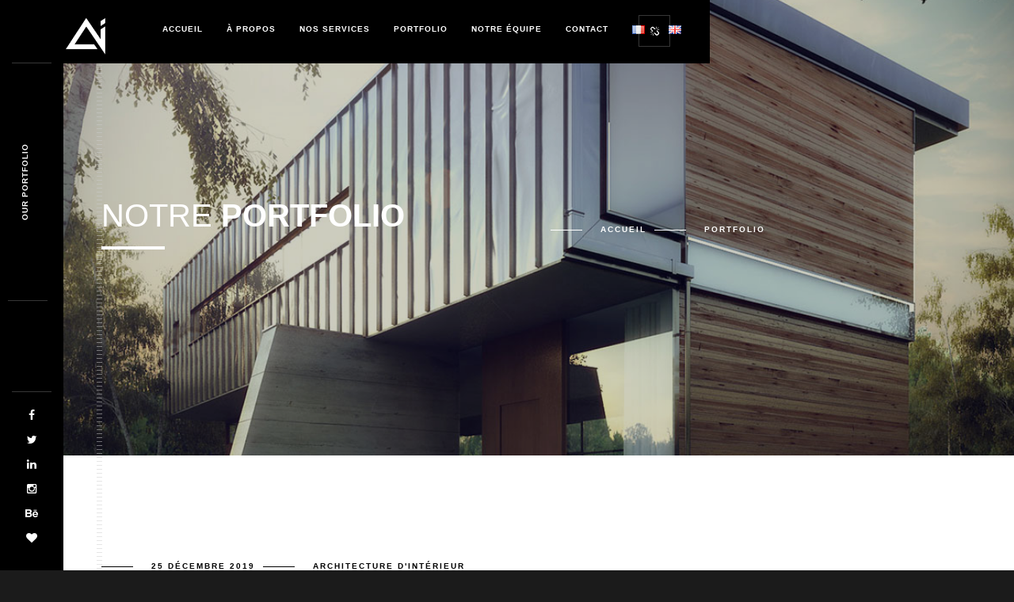

--- FILE ---
content_type: text/html; charset=UTF-8
request_url: https://architekta-group.com/portfolio/2019/12/25/
body_size: 6955
content:
<!DOCTYPE html>
<html lang="fr-FR" prefix="og: http://ogp.me/ns#">
    <head>
    
        <!-- Meta Data -->
        <meta charset="UTF-8"/>
        <link rel="profile" href="http://gmpg.org/xfn/11" />
        <link rel="pingback" href="https://architekta-group.com/xmlrpc.php" />
        <meta name="viewport" content="width=device-width, initial-scale=1.0, minimum-scale=1.0, maximum-scale=1.0, user-scalable=no">
        
                
        <link rel="alternate" href="https://architekta-group.com" hreflang="fr" />







<title>Portfolio Archive | Architekta-Group</title>

<!-- This site is optimized with the Yoast SEO plugin v7.5.1 - https://yoast.com/wordpress/plugins/seo/ -->
<meta name="robots" content="noindex,follow"/>
<meta property="og:locale" content="fr_FR" />
<meta property="og:type" content="object" />
<meta property="og:title" content="Portfolio Archive | Architekta-Group" />
<meta property="og:url" content="https://architekta-group.com/portfolio/" />
<meta property="og:site_name" content="Architekta-Group" />
<meta name="twitter:card" content="summary_large_image" />
<meta name="twitter:title" content="Portfolio Archive | Architekta-Group" />
<script type='application/ld+json'>{"@context":"https:\/\/schema.org","@type":"Organization","url":"https:\/\/architekta-group.com\/","sameAs":["https:\/\/www.facebook.com\/architektainternational\/"],"@id":"https:\/\/architekta-group.com\/#organization","name":"Architekta International","logo":"http:\/\/architekta-group.com\/wp-content\/uploads\/2018\/02\/LOGO-AI.png"}</script>
<!-- / Yoast SEO plugin. -->

<link rel='dns-prefetch' href='//s.w.org' />
<link rel="alternate" type="application/rss+xml" title="Architekta-Group &raquo; Flux" href="https://architekta-group.com/feed/" />
<link rel="alternate" type="application/rss+xml" title="Architekta-Group &raquo; Flux des commentaires" href="https://architekta-group.com/comments/feed/" />
<link rel="alternate" type="application/rss+xml" title="Architekta-Group &raquo; Flux pour Portfolio" href="https://architekta-group.com/portfolio/feed/" />
		<script type="text/javascript">
			window._wpemojiSettings = {"baseUrl":"https:\/\/s.w.org\/images\/core\/emoji\/11\/72x72\/","ext":".png","svgUrl":"https:\/\/s.w.org\/images\/core\/emoji\/11\/svg\/","svgExt":".svg","source":{"concatemoji":"https:\/\/architekta-group.com\/wp-includes\/js\/wp-emoji-release.min.js?ver=4.9.28"}};
			!function(e,a,t){var n,r,o,i=a.createElement("canvas"),p=i.getContext&&i.getContext("2d");function s(e,t){var a=String.fromCharCode;p.clearRect(0,0,i.width,i.height),p.fillText(a.apply(this,e),0,0);e=i.toDataURL();return p.clearRect(0,0,i.width,i.height),p.fillText(a.apply(this,t),0,0),e===i.toDataURL()}function c(e){var t=a.createElement("script");t.src=e,t.defer=t.type="text/javascript",a.getElementsByTagName("head")[0].appendChild(t)}for(o=Array("flag","emoji"),t.supports={everything:!0,everythingExceptFlag:!0},r=0;r<o.length;r++)t.supports[o[r]]=function(e){if(!p||!p.fillText)return!1;switch(p.textBaseline="top",p.font="600 32px Arial",e){case"flag":return s([55356,56826,55356,56819],[55356,56826,8203,55356,56819])?!1:!s([55356,57332,56128,56423,56128,56418,56128,56421,56128,56430,56128,56423,56128,56447],[55356,57332,8203,56128,56423,8203,56128,56418,8203,56128,56421,8203,56128,56430,8203,56128,56423,8203,56128,56447]);case"emoji":return!s([55358,56760,9792,65039],[55358,56760,8203,9792,65039])}return!1}(o[r]),t.supports.everything=t.supports.everything&&t.supports[o[r]],"flag"!==o[r]&&(t.supports.everythingExceptFlag=t.supports.everythingExceptFlag&&t.supports[o[r]]);t.supports.everythingExceptFlag=t.supports.everythingExceptFlag&&!t.supports.flag,t.DOMReady=!1,t.readyCallback=function(){t.DOMReady=!0},t.supports.everything||(n=function(){t.readyCallback()},a.addEventListener?(a.addEventListener("DOMContentLoaded",n,!1),e.addEventListener("load",n,!1)):(e.attachEvent("onload",n),a.attachEvent("onreadystatechange",function(){"complete"===a.readyState&&t.readyCallback()})),(n=t.source||{}).concatemoji?c(n.concatemoji):n.wpemoji&&n.twemoji&&(c(n.twemoji),c(n.wpemoji)))}(window,document,window._wpemojiSettings);
		</script>
		<style type="text/css">
img.wp-smiley,
img.emoji {
	display: inline !important;
	border: none !important;
	box-shadow: none !important;
	height: 1em !important;
	width: 1em !important;
	margin: 0 .07em !important;
	vertical-align: -0.1em !important;
	background: none !important;
	padding: 0 !important;
}
</style>
<link rel='stylesheet' id='contact-form-7-css'  href='https://architekta-group.com/wp-content/plugins/contact-form-7/includes/css/styles.css?ver=5.1.7' type='text/css' media='all' />
<link rel='stylesheet' id='monolit-css-plugins-css'  href='https://architekta-group.com/wp-content/themes/monolit/css/plugins.css' type='text/css' media='all' />
<link rel='stylesheet' id='monolit-style-css'  href='https://architekta-group.com/wp-content/themes/monolit/style.css' type='text/css' media='all' />
<link rel='stylesheet' id='monolit-custom-style-css'  href='https://architekta-group.com/wp-content/themes/monolit/css/custom.css' type='text/css' media='all' />
<link rel='stylesheet' id='js_composer_front-css'  href='https://architekta-group.com/wp-content/plugins/js_composer/assets/css/js_composer.min.css?ver=5.4.5' type='text/css' media='all' />
<script type='text/javascript' src='https://architekta-group.com/wp-includes/js/jquery/jquery.js?ver=1.12.4'></script>
<script type='text/javascript' src='https://architekta-group.com/wp-includes/js/jquery/jquery-migrate.min.js?ver=1.4.1'></script>
<link rel='https://api.w.org/' href='https://architekta-group.com/wp-json/' />
<link rel="EditURI" type="application/rsd+xml" title="RSD" href="https://architekta-group.com/xmlrpc.php?rsd" />
<link rel="wlwmanifest" type="application/wlwmanifest+xml" href="https://architekta-group.com/wp-includes/wlwmanifest.xml" /> 
<meta name="generator" content="WordPress 4.9.28" />
		<style type="text/css">.recentcomments a{display:inline !important;padding:0 !important;margin:0 !important;}</style>
		<meta name="generator" content="Powered by WPBakery Page Builder - drag and drop page builder for WordPress."/>
<!--[if lte IE 9]><link rel="stylesheet" type="text/css" href="https://architekta-group.com/wp-content/plugins/js_composer/assets/css/vc_lte_ie9.min.css" media="screen"><![endif]--><link rel="icon" href="https://architekta-group.com/wp-content/uploads/2018/02/cropped-LOGO-AI-32x32.png" sizes="32x32" />
<link rel="icon" href="https://architekta-group.com/wp-content/uploads/2018/02/cropped-LOGO-AI-192x192.png" sizes="192x192" />
<link rel="apple-touch-icon-precomposed" href="https://architekta-group.com/wp-content/uploads/2018/02/cropped-LOGO-AI-180x180.png" />
<meta name="msapplication-TileImage" content="https://architekta-group.com/wp-content/uploads/2018/02/cropped-LOGO-AI-270x270.png" />
		<style type="text/css" id="wp-custom-css">
			.team_name{
	    font-size: 20px;
    text-transform: uppercase;
    font-weight: 600;
    letter-spacing: 2px;
    font-family: 'Muli', sans-serif;
    padding-bottom: 10px;
    position: relative;
    z-index: 12;
}
.team_prof{
	    font-size: 15px;
    text-transform: uppercase;
    font-weight: 200;
    letter-spacing: 4px;
}		</style>
	<meta name="google-site-verification" content="_WdS-y1sRjNTgM91fsV52b2RYLI8WH2yEyS1taesQYg" />








<noscript><style type="text/css"> .wpb_animate_when_almost_visible { opacity: 1; }</style></noscript>        
    </head>
    <body class="archive date post-type-archive post-type-archive-portfolio shop-list-three-cols shop-list-tablet-three-cols wpb-js-composer js-comp-ver-5.4.5 vc_responsive">
            <div class="hor-nav-layout no-dis"></div>
                    <!--================= main start ================-->
        <div id="main" class="hide-loader">
                    <!--=============== header ===============-->   
            <header class="monolit-header">
                <!-- header-inner  -->
                <div class="header-inner">
                    <!-- header logo -->
                    <div class="logo-holder"
                                         style="width:60px;" 
                    >
                        <a href="https://architekta-group.com/">
                                                        <img src="https://architekta-group.com/wp-content/uploads/2018/02/logo-architekta-group.png"  width="60" height="50" class="monolit-logo" alt="Architekta-Group" />
                                                                                                            </a>
                    </div>
                    <!-- header logo end -->
                    <!-- mobile nav button -->
                    <div class="nav-button-holder">
                        <div class="nav-button vis-m"><span></span><span></span><span></span></div>
                    </div>
                    <!-- mobile nav button end -->
                    <!-- navigation  -->
                    <div class="nav-holder">
                                            <nav
                                                >
                            <ul id="menu-primary-menu-fr" class="monolit_main-nav"><li id="menu-item-551" class="menu-item menu-item-type-post_type menu-item-object-page menu-item-home menu-item-551"><a href="https://architekta-group.com/">Accueil</a></li>
<li id="menu-item-535" class="menu-item menu-item-type-post_type menu-item-object-page menu-item-535"><a href="https://architekta-group.com/a-propos-de-architekta/">À propos</a></li>
<li id="menu-item-573" class="menu-item menu-item-type-post_type menu-item-object-page menu-item-573"><a href="https://architekta-group.com/services-architekta/">Nos Services</a></li>
<li id="menu-item-580" class="menu-item menu-item-type-post_type menu-item-object-page menu-item-has-children menu-item-580"><a href="https://architekta-group.com/portfolio-architekta/">Portfolio</a>
<ul class="sub-menu">
	<li id="menu-item-755" class="menu-item menu-item-type-custom menu-item-object-custom menu-item-755"><a href="http://architekta-group.com/portfolio_cat/architecture-dinterieur">Architecture d&rsquo;intérieur</a></li>
	<li id="menu-item-756" class="menu-item menu-item-type-custom menu-item-object-custom menu-item-756"><a href="http://architekta-group.com/portfolio_cat/decoration">Décoration</a></li>
	<li id="menu-item-757" class="menu-item menu-item-type-custom menu-item-object-custom menu-item-757"><a href="http://architekta-group.com/portfolio_cat/design">Design</a></li>
	<li id="menu-item-758" class="menu-item menu-item-type-custom menu-item-object-custom menu-item-758"><a href="http://architekta-group.com/portfolio_cat/design-graphique">Design Graphique</a></li>
	<li id="menu-item-759" class="menu-item menu-item-type-custom menu-item-object-custom menu-item-759"><a href="http://architekta-group.com/portfolio_cat/evenementielle">Événementielle</a></li>
</ul>
</li>
<li id="menu-item-762" class="menu-item menu-item-type-post_type menu-item-object-page menu-item-762"><a href="https://architekta-group.com/notre-equipe/">Notre équipe</a></li>
<li id="menu-item-536" class="menu-item menu-item-type-post_type menu-item-object-page menu-item-536"><a href="https://architekta-group.com/contact-architekta/">Contact</a></li>
<li id="menu-item-921-fr" class="lang-item lang-item-37 lang-item-fr current-lang no-translation lang-item-first menu-item menu-item-type-custom menu-item-object-custom menu-item-home menu-item-921-fr"><a href="https://architekta-group.com/" hreflang="fr-FR" lang="fr-FR"><img src="[data-uri]" title="Français" alt="Français" width="16" height="11" /></a></li>
<li id="menu-item-921-en" class="lang-item lang-item-40 lang-item-en no-translation menu-item menu-item-type-custom menu-item-object-custom menu-item-921-en"><a href="https://architekta-group.com/en/home/" hreflang="en-GB" lang="en-GB"><img src="[data-uri]" title="English" alt="English" width="16" height="11" /></a></li>
</ul>                        </nav>
                                        </div>
                    <!-- navigation  end -->
                </div>
                <!-- header-inner  end -->
                <!-- share button  -->
                                    <div class="show-share isShare"><span>Share</span><i class="fa fa-chain-broken"></i> </div>
                                <!-- share  end-->
            </header>
            <!--=============== header end ===============-->  

            <!--=============== wrapper ===============-->  
            <div id="wrapper">
                <!-- content-holder  -->
                <div class="content-holder">
                    
                    <div class="dynamic-title"><h1>Our Portfolio</h1></div>

                                        
        <!-- content  -->
    <div class="content">
        <section class="parallax-section">
            <div class="parallax-inner">
                <div class="bg" data-bg="https://architekta-group.com/wp-content/uploads/2016/02/6.jpg" data-top-bottom="transform: translateY(300px);" data-bottom-top="transform: translateY(-300px);"></div>
                <div class="overlay"></div>
            </div>
            <div class="container">
                <div class="page-title">
                    <div class="row">
                                            <div class="col-md-6">
                            <h2>Notre <strong> portfolio </strong></h2>
                                                    </div>
                                            <div class="col-md-6">
                            <ul id="breadcrumb" class="main-breadcrumb creat-list"><li class="item-home"><a class="bread-link bread-home" href="https://architekta-group.com/" title="Accueil">Accueil</a></li><li class="item-cat item-custom-post-type-portfolio"><strong class="bread-current bread-archive">Portfolio</strong></li></ul>                        </div>
                                        </div>
                </div>
            </div>
        </section>
    </div>
    <!-- content end -->
         



<!-- content  -->
<div class="content portfolio-parallax">
    <section>
        <div class="container">
                        
                <!-- 1 --> 
<div class="portfolio-parallax-item row post-1016 portfolio type-portfolio status-publish has-post-thumbnail hentry portfolio_cat-architecture-dinterieur">
        <div class="col-md-7">
        <div class="parallax-item left-direction">
            <div class="paralax-media">
                            <ul class="creat-list">
                    <li><a href="https://architekta-group.com/portfolio//2019/12/25"> 25 décembre 2019</a></li>
                                                <li><a href="https://architekta-group.com/portfolio_cat/architecture-dinterieur/">Architecture d&#039;intérieur</a></li>
                            
                </ul>
                                            <div class="paralax-wrap">
                    <img width="2200" height="1238" src="https://architekta-group.com/wp-content/uploads/2020/04/Projet4.jpg" class="respimg wp-post-image" alt="" srcset="https://architekta-group.com/wp-content/uploads/2020/04/Projet4.jpg 2200w, https://architekta-group.com/wp-content/uploads/2020/04/Projet4-300x169.jpg 300w, https://architekta-group.com/wp-content/uploads/2020/04/Projet4-768x432.jpg 768w, https://architekta-group.com/wp-content/uploads/2020/04/Projet4-1024x576.jpg 1024w" sizes="(max-width: 2200px) 100vw, 2200px" />                </div>
                            </div>
            <div class="parallax-deck" data-top-bottom="transform: translateY(-200px);" data-bottom-top="transform: translateY(200px);">
                <div class="parallax-deck-item">
                    <h3>Projet</h3>
                                        <a href="https://architekta-group.com/portfolio/projet/" class="btn anim-button fl-l"><span>Voir le projet</span><i class="fa fa-long-arrow-right"></i></a>                                                                                                       
                </div>
            </div>
        </div>
    </div>
        <div class="col-md-5"></div>
    </div>
                                                                              
                    </div>
    </section>
</div>
<!-- content end -->

 
                                    <!-- content footer-->
                    <div class="height-emulator"></div>
                    <footer class="content-footer">
                        <!--  container  --> 
                        <div class="container">
                                                        <div class="row">
    <div class="col-md-3">
        <!-- Footer logo --> 
        <div class="footer-item footer-logo">
            <a href="http://architekta-group.com/" class="ajax"><img src="http://architekta-group.com/wp-content/uploads/2018/02/logo-architekta-group-footer.png" alt=""></a>
            <p><b>Architekta</b> est une agence d'architecture d'intérieure, décoration et design qui vous accompagne et vous guide dans vous projets personnels et professionnels.</p>
        </div>
        <!-- Footer logo end --> 
    </div>
    <!-- Footer info --> 
    <div class="col-md-3">
        <div class="footer-item">
            <h4 class="text-link">appelez-nous</h4>
            <ul>
                <li>TEL: <a href="tel:+21671503514">(+216) 71 503 514</a></li>
                <li>GSM: <a href="tel:+21624870160">(+216) 24 870 160</a></li>
                <li>FAX: <a href="tel:+21671503514">(+216) 71 503 514</a></li>
            </ul>
        </div>
    </div>
    <!-- Footer info end--> 
    <!-- Footer info --> 
    <div class="col-md-3">
        <div class="footer-item">
            <h4 class="text-link">Contactez-nous</h4>
            <ul>
                <li><a href="mailto:contact@architekta-group.com?Subject=Demande%20Information">contact@architekta-group.com</a></li>
                <li><a href="mailto:stages@architekta-group.com?Subject=Demande%20Stage">stages@architekta-group.com</a></li>
                <li><a href="mailto:embauche@architekta-group.com?Subject=Demande%20Embauche">embauche@architekta-group.com</a></li>
                <li><a href="mailto:devis@architekta-group.com?Subject=Demande%20Devis">devis@architekta-group.com</a></li>
                <li><a href="mailto:architekta.international@gmail.com?Subject=Demande%20Information">architekta.international@gmail.com</a></li>
            </ul>
        </div>
    </div>
    <!-- Footer info-->
    <!-- Footer info end--> 
    <div class="col-md-3">
        <div class="footer-item">
            <h4 class="text-link">Adresse</h4>
            <ul>
                <li><span>CENTRE ELBARGAOUI RUE 20 MARS - 1ER ETAGE BUREAU NUM 9 - Bab Saâdoun - 1029 Tunis</span></li>
                <li> <a href="#" target="_blank">VOIR SUR LA CARTE</a></li>
            </ul>
        </div>
    </div>
    <!-- Footer info end--> 
</div>
<!-- Footer copyright -->
<div class="row">
    <div class="col-md-6"></div>
    <div class="col-md-6">
        <div class="footer-wrap">
            <span class="copyright">  &#169; architekta-group 2018.  Développé Par <a href="http://webshopdev.com" target="_blank" style="color: #f65a21">WebShopDev</a> 
            </span>
            <span class="to-top">To Top</span>
        </div>
    </div>
</div>
<!-- Footer copyright end -->                        </div>
                        <!--  container  end --> 
                                                <!-- Hover animation  -->
                        <canvas class="particular footer-canvas" data-color=""></canvas>
                        <!-- Hover animation  end -->
                                            </footer>
                    <!-- content footer end -->
                                                        <!-- share  -->
                    <div class="share-inner">
                        <div class="share-container  isShare"  data-share="['facebook&#039;,&#039;pinterest&#039;,&#039;linkedin&#039;,&#039;twitter']"></div>
                        <div class="close-share"></div>
                    </div>
                    <!-- share end -->
                                    </div>
                <!-- content-holder  end-->
            </div>
            <!-- wrapper end -->
                        <!-- Fixed footer -->
                        <footer class="fixed-footer monolit-footer">
                            <div class="footer-social">
                <ul>
    <li><a href="https://www.facebook.com/architektainternational" target="_blank"><i class="fa fa-facebook"></i></a></li>
    <li><a href="https://twitter.com/ArchitektaGroup" target="_blank"><i class="fa fa-twitter"></i></a></li>
    <li><a href="https://www.linkedin.com/company/architekta-international/" target="_blank"><i class="fa fa-linkedin"></i></a></li>
    <li><a href="https://www.instagram.com/architekta_international" target="_blank"><i class="fa fa-instagram"></i></a></li>
    <li><a href="https://www.behance.net/architekta" target="_blank"><i class="fa fa-behance"></i></a></li>
    <li><a href="http://www.archilovers.com/mouna-ben-ahmed" target="_blank"><i class="fa fa-heart"></i></a></li>
</ul>                </div>
                                <!-- Header  title --> 
                <div class="footer-title">
                    <h2><a href="#"></a></h2>
                </div>
                <!-- Header  title  end-->
                            </footer>
            <!-- Fixed footer end-->
                    </div>
        <!-- Main end -->
        






<script type='text/javascript'>
/* <![CDATA[ */
var wpcf7 = {"apiSettings":{"root":"https:\/\/architekta-group.com\/wp-json\/contact-form-7\/v1","namespace":"contact-form-7\/v1"}};
/* ]]> */
</script>
<script type='text/javascript' src='https://architekta-group.com/wp-content/plugins/contact-form-7/includes/js/scripts.js?ver=5.1.7'></script>
<script type='text/javascript' src='https://architekta-group.com/wp-content/themes/monolit/js/plugins.js'></script>
<script type='text/javascript'>
/* <![CDATA[ */
var _monolit = {"shuffle_off":"","parallax_off":""};
/* ]]> */
</script>
<script type='text/javascript' src='https://architekta-group.com/wp-content/themes/monolit/js/scripts.js'></script>
<script type='text/javascript' src='https://architekta-group.com/wp-includes/js/wp-embed.min.js?ver=4.9.28'></script>







        
    </body>
</html>

--- FILE ---
content_type: application/javascript
request_url: https://architekta-group.com/wp-content/themes/monolit/js/scripts.js
body_size: 8661
content:
jQuery(window).load(function() {
    "use strict";
    if(jQuery("#monolit-loader").length){
        jQuery(".loader").fadeOut(500, function() {
            jQuery("#main").animate({
                opacity: "1"
            },function(){contanimshow();});
        });
    }else{
        contanimshow();
    }
});
function initMonolit() {
    "use strict";
    var ss = jQuery(".single-slider");
    var ss_ops = ss.data('options') ? ss.data('options') : {smartSpeed:1300,autoplay:false,autoplaySpeed: 3600,items:1,autoplayTimeout:4000,responsive:false,autoHeight:true,loop:true,dots:true,center:false,autoWidth:false};
    if(ss_ops.responsive){
        var respArr = ss_ops.responsive.split(',');
        ss_ops.responsive = {};
        for (var i = 0; i < respArr.length ; i++){
            var tempVal = respArr[i].split(':');
            ss_ops.responsive[tempVal[0]] = { items: tempVal[1] };

        }
    }else{
        ss_ops.responsive = false;
    }
    ss.imagesLoaded( function() {
        ss.owlCarousel({
            margin: 0,
            items: ss_ops.items,
            smartSpeed: ss_ops.smartSpeed,
            loop: ss_ops.loop,
            nav: false,
            dots:ss_ops.dots,
            autoHeight: ss_ops.autoHeight,
            autoplay: ss_ops.autoplay,
            autoplayTimeout: ss_ops.autoplayTimeout,
            autoplaySpeed: ss_ops.autoplaySpeed,
            responsive:ss_ops.responsive,
            center:ss_ops.center,
            autoWidth:ss_ops.autoWidth,
        });
    });
    jQuery(document).on('keydown.carousel-ss', function(e) {
        if(e.keyCode == 37) {
            console.log('left arrow');
            ss.trigger("prev.owl");
        };
        if(e.keyCode == 39) {
            ss.trigger("next.owl");
        };
    });
    jQuery(".single-slider-holder a.next-slide").on("click", function() {
        jQuery(this).closest(".single-slider-holder").find(ss).trigger("next.owl.carousel");
        return false;
    });
    jQuery(".single-slider-holder a.prev-slide").on("click", function() {
        jQuery(this).closest(".single-slider-holder").find(ss).trigger("prev.owl.carousel");
        return false;
    });
    var sync1 = jQuery(".hero-wrap-image-slider"), sync2 = jQuery(".hero-wrap-text-slider"), flag = false, duration = parseInt(sync1.data('dur')), rtlt = eval(jQuery(this).data("rtlt"));
    var sync2_ops = sync2.data('options') ? sync2.data('options') : {smartSpeed:1200,autoplay:false,autoplaySpeed: 3600,items:1,autoplayTimeout:4000,responsive:false,loop:false,dots:true,center:false};
    if(sync2_ops.responsive){
        var respArr = sync2_ops.responsive.split(',');
        sync2_ops.responsive = {};
        for (var i = 0; i < respArr.length ; i++){
            var tempVal = respArr[i].split(':');
            sync2_ops.responsive[tempVal[0]] = { items: tempVal[1] };

        }
    }else{
        sync2_ops.responsive = false;
    }
    sync1.owlCarousel({
        loop: false,
        margin: 0,
        nav: false,
        items: sync2_ops.items,
        dots: false,
        smartSpeed: sync2_ops.smartSpeed,
        autoHeight: false,
        autoplay: false,
        autoplayTimeout: sync2_ops.autoplayTimeout,
        autoplaySpeed: sync2_ops.autoplaySpeed,
        responsive:sync2_ops.responsive,
        center:sync2_ops.center,
        autoWidth:false,
    }).on("changed.owl.carousel", function(a) {
        if (!flag) {
            flag = true;
            sync2.trigger("to.owl.carousel", [ a.item.index, duration, true ]);
            flag = false;
        }
    });
    sync2.owlCarousel({
        loop: false,
        margin: 0,
        nav: false,
        items: sync2_ops.items,
        dots: sync2_ops.dots,
        smartSpeed: sync2_ops.smartSpeed,
        autoHeight: false,
        autoplay: sync2_ops.autoplay,
        autoplayTimeout: sync2_ops.autoplayTimeout,
        autoplaySpeed: sync2_ops.autoplaySpeed,
        responsive:sync2_ops.responsive,
        center:sync2_ops.center,
        autoWidth:false,
    }).on("changed.owl.carousel", function(a) {
        if (!flag) {
            flag = true;
            sync1.trigger("to.owl.carousel", [ a.item.index, duration, true ]);
            flag = false;
        }
    });
    jQuery(".hero-wrap-text-slider-holder a.next-slide").on("click", function() {
        jQuery(this).closest(".hero-wrap-text-slider-holder").find(sync2).trigger("next.owl.carousel");
        return false;
    });
    jQuery(".hero-wrap-text-slider-holder a.prev-slide").on("click", function() {
        jQuery(this).closest(".hero-wrap-text-slider-holder").find(sync2).trigger("prev.owl.carousel");
        return false;
    });
    //new home slider with loop
    jQuery('.home-slider-loop').each(function(){
        var slloop = jQuery(this);
        var slloop_ops = slloop.data('options') ? slloop.data('options') : {smartSpeed:1200,autoplay:false,autoplaySpeed: 3600,items:1,autoplayTimeout:4000,responsive:false,loop:true,dots:true,center:false};
        if(slloop_ops.responsive){
            var respArr = slloop_ops.responsive.split(',');
            slloop_ops.responsive = {};
            for (var i = 0; i < respArr.length ; i++){
                var tempVal = respArr[i].split(':');
                slloop_ops.responsive[tempVal[0]] = { items: tempVal[1] };

            }
        }else{
            slloop_ops.responsive = false;
        }
        slloop.owlCarousel({
            loop: slloop_ops.loop,
            margin: 0,
            nav: false,
            items: slloop_ops.items,
            dots: slloop_ops.dots,
            smartSpeed: slloop_ops.smartSpeed,
            autoHeight: false,
            autoplay: slloop_ops.autoplay,
            autoplayTimeout: slloop_ops.autoplayTimeout,
            autoplaySpeed: slloop_ops.autoplaySpeed,
            responsive:slloop_ops.responsive,
            center:slloop_ops.center,
            autoWidth:false,
        });
        jQuery(".hero-wrap-image-slider-holder a.next-slide").on("click", function() {
            jQuery(this).closest(".hero-wrap-image-slider-holder").find(slloop).trigger("next.owl.carousel");
            return false;
        });
        jQuery(".hero-wrap-image-slider-holder a.prev-slide").on("click", function() {
            jQuery(this).closest(".hero-wrap-image-slider-holder").find(slloop).trigger("prev.owl.carousel");
            return false;
        });
    
    });
    var gR = jQuery(".gallery_horizontal"), w = jQuery(window);//, cf = jQuery(".gallery_horizontal").data("cen");
    var gR_ops = gR.data('options') ? gR.data('options') : {smartSpeed:1300,autoplay:false,items:1,loop:true,center:true,autoWidth:true,thumbs:true};
    function initGalleryhorizontal() {
        var a = jQuery(window).height(), b = jQuery("header.monolit-header").outerHeight(), c = jQuery(".gallery_horizontal");
        var d = 0;
        if(!jQuery(".control-panel").hasClass('hide-cpanel')) d = jQuery(".control-panel").outerHeight();
        c.find("img").css({
            height: a - b - d - 20
        });
        // if (gR.find(".owl-stage-outer").length) {
        //     gR.trigger("destroy.owl.carousel");
        //     gR.find(".horizontal_item").unwrap();
        // }
        if (w.width() > 1036){
            gR.owlCarousel({
                autoWidth: gR_ops.autoWidth,
                margin: 10,
                items: gR_ops.items,
                smartSpeed: gR_ops.smartSpeed,
                loop: gR_ops.loop,
                autoplay: gR_ops.autoplay,
                center: gR_ops.center,
                nav: false,
                thumbs: gR_ops.thumbs,
                thumbImage: true,
                thumbContainerClass: "owl-thumbs",
                thumbItemClass: "owl-thumb-item",
                onInitialized: function() {
                    // gR.find(".owl-stage").css({
                    //     height: a - b - d,
                    //     overflow: "hidden"
                    // });
                    var c = jQuery(".owl-carousel").find(".active").find(".horizontal_item");
                    var e = c.data("phdesc");
                    var f = c.data("phname");
                    if (e) jQuery(".caption").html("<h4>" + f + "</h4><p>" + e + "</p>");
                }
            }).on("changed.owl.carousel", function(a) {
                gR.find(".owl-stage").css({
                    height: a - b - d,
                    overflow: "hidden"
                });
            });

            var full_in_mousewheel_pro = false;
                
            gR.on("translated.owl.carousel", function(a) {
                full_in_mousewheel_pro = false;
            });
            
            gR.on("mousewheel", ".owl-stage", function(a) {
                if(!full_in_mousewheel_pro) {
                    full_in_mousewheel_pro = true;
                    if (a.deltaY < 0) gR.trigger("next.owl"); else gR.trigger("prev.owl");
                }
                a.preventDefault();
            });

            gR.closest('.monolit_sec').css('height', a );

        }else{
            if (gR.find(".owl-stage-outer").length) {
                gR.trigger("destroy.owl.carousel");
                //gR.find(".horizontal_item").unwrap();
            }
            gR.closest('.monolit_sec').css('height',c.outerHeight() );
        }
    }
    if (gR.length) {
        gR.imagesLoaded( function() {
            initGalleryhorizontal();
            w.on("resize.destroyhorizontal", function() {
                setTimeout(initGalleryhorizontal, 150);
            });
        });
    }
    // jQuery(window).on('resize',function(){
    //     if(gR.find(".owl-stage-outer").length) gR.trigger('refresh.owl.carousel');
    // });
    jQuery(document).on('keydown.carousel-hz', function(e) {
        if(e.keyCode == 37) {
            gR.trigger("prev.owl");
        };
        if(e.keyCode == 39) {
            gR.trigger("next.owl");
        };
    });

    /*new from version 1.5 */
    // var full_in_mousewheel_pro = false;
    // jQuery(".mousecontr").each(function(){
    //     var slider = jQuery(this);
        
    //     slider.on("translated.owl.carousel", function(a) {
    //         full_in_mousewheel_pro = false;
    //     });
        
    //     slider.on("mousewheel", ".owl-stage", function(a) {
    //         if(!full_in_mousewheel_pro) {
    //             full_in_mousewheel_pro = true;
    //             if (a.deltaY < 0) slider.trigger("next.owl"); else slider.trigger("prev.owl");
    //         }
    //         a.preventDefault();
    //     });
    // });
    jQuery(".keyboardcontr").each(function(){
        var slider = jQuery(this);
        jQuery(document).on('keydown.slider-carousel', function(e) {
            if(e.keyCode == 37) {
                slider.trigger("prev.owl");
            };
            if(e.keyCode == 39) {
                slider.trigger("next.owl");
            };
        });
    });

    jQuery(".refrestonresizeowl").each(function(){
        var slider = jQuery(this);
        jQuery(window).on('resize',function(){
            if(slider.find(".owl-stage-outer").length) slider.trigger('refresh.owl.carousel');
        });
    });

    /* end new from version 1.5 */
    /*if(jQuery('.monolit_folio_head_sec').length == 0 && jQuery('.content-footer').length == 0){
        gR.on("mousewheel", ".owl-stage", function(a) {
            if (a.deltaY < 0) gR.trigger("next.owl"); else gR.trigger("prev.owl");
            a.stopPropagation();
            a.preventDefault();
        });
    }*/
    
    gR.on("translated.owl.carousel", function(a) {
        var b = jQuery(this).find(".active").find(".horizontal_item").data("phdesc");
        var c = jQuery(this).find(".active").find(".horizontal_item").data("phname");
        if (b) jQuery(".caption").html("<h4>" + c + "</h4><p>" + b + "</p>");
    });
    jQuery(".resize-carousel-holder a.next-slide").on("click", function() {
        jQuery(this).closest(".resize-carousel-holder").find(gR).trigger("next.owl.carousel");
        return false;
    });
    jQuery(".resize-carousel-holder a.prev-slide").on("click", function() {
        jQuery(this).closest(".resize-carousel-holder").find(gR).trigger("prev.owl.carousel");
        return false;
    });
    var gf = jQuery(".full-screen-gallery"), w2 = jQuery(window);
    var gf_ops = gf.data('options') ? gf.data('options') : {smartSpeed:1300,autoplay:false,items:1,loop:true,center:false,autoWidth:false,thumbs:false,responsive:false};
    if(gf_ops.responsive){
        var respArr = gf_ops.responsive.split(',');
        gf_ops.responsive = {};
        for (var i = 0; i < respArr.length ; i++){
            var tempVal = respArr[i].split(':');
            gf_ops.responsive[tempVal[0]] = { items: tempVal[1] };

        }
    }else{
        gf_ops.responsive = false;
    }
    function initGalleryFullscreen() {
        var a = jQuery(window).height(), b = jQuery(".full-screen-gallery"), c = jQuery(".control-panel").outerHeight(), d = jQuery(".resize-carousel-holder").outerHeight(), e = jQuery(".full-screen-gallery .full-screen-item");
        if(!b.is('.autowidth-yes') && !b.is('.autoheight-yes')){
            b.css({
                height: d - c
            });
            e.css({
                height: d
            });
        }
        gf.owlCarousel({
            autoWidth: gf_ops.autoWidth,
            margin: 0,
            items: gf_ops.items,
            smartSpeed: gf_ops.smartSpeed,
            loop: gf_ops.loop,
            autoplay: gf_ops.autoplay,
            center: gf_ops.center,
            nav: false,
            thumbs: gf_ops.thumbs,
            responsive: gf_ops.responsive
        });
    }
    if (gf.length) {
        gf.imagesLoaded( function() {
            initGalleryFullscreen();
            w2.on("resize.destroyfullscreen", function() {
                setTimeout(initGalleryFullscreen, 150);
            });
        });
    }
    jQuery(document).on('keydown.carousel-fs', function(e) {
        if(e.keyCode == 37) {
            gf.trigger("prev.owl");
        };
        if(e.keyCode == 39) {
            gf.trigger("next.owl");
        };
    });
    /*gf.on("mousewheel", ".owl-stage", function(a) {
        if (a.deltaY < 0) gf.trigger("next.owl"); else gf.trigger("prev.owl");
        a.preventDefault();
    });*/
    jQuery(".full-screen-gallery-holder a.next-slide").on("click", function() {
        jQuery(this).closest(".full-screen-gallery-holder").find(gf).trigger("next.owl.carousel");
        return false;
    });
    jQuery(".full-screen-gallery-holder a.prev-slide").on("click", function() {
        jQuery(this).closest(".full-screen-gallery-holder").find(gf).trigger("prev.owl.carousel");
        return false;
    });
    jQuery(".single-popup-image").lightGallery({
        selector: "this",
        cssEasing: "cubic-bezier(0.25, 0, 0.25, 1)",
        download: false,
        counter: false
    });
    // woo lightgallery
    if(jQuery('.woocommerce-product-gallery__wrapper').length){
        jQuery('.woocommerce-product-gallery__wrapper').each(function(){
            var $woolg = jQuery(this);
            $woolg.lightGallery({
                selector: ".woocommerce-product-gallery__image a",
                cssEasing: "cubic-bezier(0.25, 0, 0.25, 1)",
                download: false,
                loop: true,
                thumbnail:false
            });
        });
    }
    var $lg = jQuery(".lightgallery"), dlt = $lg.data("looped");
    $lg.lightGallery({
        selector: ".lightgallery a.popup-image",
        cssEasing: "cubic-bezier(0.25, 0, 0.25, 1)",
        download: false,
        loop: dlt,
        thumbnail:false
    });
    jQuery(".lightgallery").on("onBeforeNextSlide.lg", function(a) {
        gR.trigger("next.owl.carousel");
        gf.trigger("next.owl.carousel");
        ss.trigger("next.owl.carousel");
    });
    jQuery(".lightgallery").on("onBeforePrevSlide.lg", function(a) {
        gR.trigger("prev.owl.carousel");
        gf.trigger("prev.owl.carousel");
        ss.trigger("prev.owl.carousel");
    });
    function initFolioGal(){
        console.log('initFolioGal is called');
        if(jQuery(".folio-gallery").length){
            jQuery(".folio-gallery").each(function(){
                var $folg = jQuery(this), dlt = $folg.data("looped");
                if( $folg.data('lightGallery') != undefined){
                    $folg.data('lightGallery').destroy(true);
                }
                $folg.lightGallery({
                    //selector: ".folio-gallery .folio-popup-gallery",
                    selector: ".folio-gallery .portfolio_item:not([style*='display: none']) .folio-popup-gallery,.folio-gallery .gallery-item:not([style*='display: none']) .folio-popup-gallery",
                    cssEasing: "cubic-bezier(0.25, 0, 0.25, 1)",
                    download: false,
                    loop: dlt,
                    thumbnail:false,
                    youtubePlayerParams: { modestbranding: 1, showinfo: 0, controls: 1 },
                    vimeoPlayerParams: { byline : 0, portrait : 0, color : 'CCCCCC' },
                    dailymotionPlayerParams: {}
                });
            });
        }
    }
    initFolioGal();
    var slsl = jQuery(".slideshow-item");
    var slsl_ops = slsl.data('options') ? slsl.data('options') : {autoplaySpeed: 3600,items:1,autoplayTimeout:4000};
    slsl.owlCarousel({
        loop: true,
        margin: 0,
        nav: false,
        items: slsl_ops.items,
        dots: false,
        animateOut: "fadeOut",
        animateIn: "fadeIn",
        autoplay: true,
        autoplayTimeout: slsl_ops.autoplayTimeout,
        autoplayHoverPause: false,
        autoplaySpeed: slsl_ops.autoplaySpeed
    });
    var tsh = jQuery(".testimon-slider");
    var tsh_ops = tsh.data('options') ? tsh.data('options') : {smartSpeed:1300,autoplay:false,autoplaySpeed: 3600,items:1,autoplayTimeout:4000,responsive:false,autoHeight:true,loop:true,dots:false,center:false,autoWidth:false};
    if(tsh_ops.responsive){
        var respArr = tsh_ops.responsive.split(',');
        tsh_ops.responsive = {};
        for (var i = 0; i < respArr.length ; i++){
            var tempVal = respArr[i].split(':');
            tsh_ops.responsive[tempVal[0]] = { items: tempVal[1] };

        }
    }else{
        tsh_ops.responsive = false;
    }
    tsh.owlCarousel({
        margin: 0,
        items: tsh_ops.items,
        smartSpeed: tsh_ops.smartSpeed,
        loop: tsh_ops.loop,
        nav: false,
        dots:tsh_ops.dots,
        autoHeight: tsh_ops.autoHeight,
        autoplay: tsh_ops.autoplay,
        autoplayTimeout: tsh_ops.autoplayTimeout,
        autoplaySpeed: tsh_ops.autoplaySpeed,
        responsive:tsh_ops.responsive,
        center:tsh_ops.center,
        autoWidth:tsh_ops.autoWidth,
    });
    jQuery(".testimon-slider-holder a.next-slide").on("click", function() {
        jQuery(this).closest(".testimon-slider-holder").find(tsh).trigger("next.owl.carousel");
    });
    jQuery(".testimon-slider-holder a.prev-slide").on("click", function() {
        jQuery(this).closest(".testimon-slider-holder").find(tsh).trigger("prev.owl.carousel");
    });
    var ts = jQuery(".show-thumbs").data("textshow");
    var th = jQuery(".show-thumbs").data("texthide");
    jQuery(".show-thumbs").text(ts);
    function showThumbs() {
        jQuery(".show-thumbs").removeClass("vis-t");
        jQuery(".owl-thumbs").addClass("vis-thumbs");
        jQuery(".show-thumbs").text(th);
        setTimeout(function() {
            jQuery(".owl-thumb-item").addClass("himask");
        }, 650);
    }
    function hideThumbs() {
        jQuery(".show-thumbs").text(ts);
        jQuery(".show-thumbs").addClass("vis-t");
        jQuery(".owl-thumbs").removeClass("vis-thumbs");
        jQuery(".owl-thumb-item").removeClass("himask");
    }
    jQuery(".show-thumbs").on("click", function() {
        if (jQuery(this).hasClass("vis-t")) showThumbs(); else hideThumbs();
        return false;
    });
    jQuery(document).on("click", ".owl-thumb-item", function() {
        hideThumbs();
        return false;
    });
    // css functionts------------------
    function a() {
        jQuery(".hero-wrap-image-slider .item").css({
            height: jQuery(".hero-wrap-image-slider").outerHeight(true)
        });
        jQuery(".hero-wrap-text-slider .item").css({
            height: jQuery(".hero-wrap-text-slider").outerHeight(true)
        });
        jQuery(".home-slider-loop .item").css({
            height: jQuery(".home-slider-loop").outerHeight(true)
        });
        jQuery(".slideshow-item .item").css({
            height: jQuery(".slideshow-item ").outerHeight(true)
        });
        jQuery(".height-emulator").css({
            height: jQuery(".content-footer").outerHeight(true)
        });
        jQuery(".team-social").css({
            "margin-top": -1 * jQuery(".team-social").height() / 2 + "px"
        });
        var a = jQuery(window).height(), b = jQuery("header.monolit-header").outerHeight(), c = jQuery(".p_horizontal_wrap");
        var d = jQuery(window).width();
        var e = 0;
        if(jQuery('.portfolio-pagination').length)
            e = jQuery('.portfolio-pagination').outerHeight();
        c.css("height", a - b - 30 - e);
        if(jQuery('.portfolio-pagination').length) 
            jQuery(".resize-carousel-holder").css("height", a - b - e);
        
        //if (d <= 768) c.css("height", a - b - 60 - e);
        var hoz_folio_height = jQuery("#portfolio_horizontal_container").outerHeight();
        if (d <= 768) c.css("height", hoz_folio_height );
        jQuery(" #portfolio_horizontal_container .portfolio_item img  ").css({
            height: jQuery(".portfolio_item").outerHeight(true)
        });
        if (jQuery(window).width() > 1036){
            jQuery('.nav-holder').css('display','block');
        }else{
            jQuery('.nav-holder').css('display','none');
        }
        /* home landing page */
        if(jQuery(".landing-logo-inner").length){
            jQuery(".landing-logo-inner").css({
                "margin-top": -1 * jQuery(".landing-logo-inner").height() / 2 + "px"
            });
            jQuery(".box-inner").css({
                "margin-top": -1 * jQuery(".box-inner").height() / 2 + "px"
            });
        }
        
    }
    a();
    jQuery(window).resize(function() {
        a();
    });
    if(jQuery('#iframe-demo').length){
        jQuery(".box li a").on("mouseenter", function() {
            var goTo = jQuery(this).attr("href");
            jQuery("#iframe-demo").attr("src",goTo);
        });
    }
    // scroll animation ------------------
    var i = 1;
    jQuery(document.body).on("appear", ".stats", function(a) {
        if (1 === i) k(2600);
        i++;
    });
    function number(a, b, c, d) {
        if (d) {
            var e = 0;
            var f = parseInt(d / a);
            var g = setInterval(function() {
                if (e - 1 < a) c.html(e); else {
                    c.html(b);
                    clearInterval(g);
                }
                e++;
            }, f);
        } else c.html(b);
    }
    function k(a) {
        jQuery(".stats .num").each(function() {
            var b = jQuery(this);
            var c = b.attr("data-num");
            var d = b.attr("data-content");
            number(c, d, b, a);
        });
    }
    jQuery(".animaper").appear();
    jQuery(document.body).on("appear", ".piechart-holder", function() {
        jQuery(this).find(".chart").each(function() {
            var a = jQuery(".piechart-holder").data("skcolor"),
                b = jQuery(".piechart-holder").data("pies"),
                c = jQuery(".piechart-holder").data("pielw");
            jQuery(".chart").easyPieChart({
                barColor: a,
                trackColor: "transparent",
                scaleColor: "transparent",
                size: b,
                lineWidth: c,
                lineCap: "butt",
                onStep: function(a, b, c) {
                    jQuery(this.el).find(".percent").text(Math.round(c));
                }
            });
        });
    });
    jQuery(document.body).on("appear", ".skillbar-box", function() {
        jQuery(this).find("div.skillbar-bg").each(function() {
            jQuery(this).find(".custom-skillbar").delay(600).animate({
                width: jQuery(this).attr("data-percent")
            }, 1500);
        });
    });

    // Background video ------------------
    var l = jQuery(".background-youtube").data("vid");
    var m = jQuery(".background-youtube").data("mv") ? jQuery(".background-youtube").data("mv") : 1;
    var ql = jQuery(".background-youtube").data("ql") ? jQuery(".background-youtube").data("ql") : 'highres';
    var pos = jQuery(".background-youtube").data("pos") ? jQuery(".background-youtube").data("pos") : 1;
    jQuery(".background-youtube").YTPlayer({
        fitToBackground: true,
        videoId: l,
        pauseOnScroll: pos,
        mute: m,
        ratio: 16 / 9,// 4/3
        callback: function() {
            var a = jQuery(".background-youtube").data("ytPlayer").player;
            a.setPlaybackQuality(ql);//small,medium,large,hd720,hd1080,highres,default
        }
    });
    var vid = jQuery(".background-vimeo").data("vim");
    jQuery(".background-vimeo").append('<iframe src="//player.vimeo.com/video/' + vid + '?background=1&loop=1&autoplay=1"  frameborder="0" webkitallowfullscreen mozallowfullscreen allowfullscreen ></iframe>');
    jQuery(".video-holder").height(jQuery(".media-container").height());
    if (jQuery(window).width() > 1024) {
        if (jQuery(".video-holder").size() > 0) if (jQuery(".media-container").height() / 9 * 16 > jQuery(".media-container").width()) {
            jQuery(".background-vimeo iframe ").height(jQuery(".media-container").height()).width(jQuery(".media-container").height() / 9 * 16);
            jQuery(".background-vimeo iframe ").css({
                "margin-left": -1 * jQuery("iframe").width() / 2 + "px",
                top: "-75px",
                "margin-top": "0px"
            });
        } else {

            jQuery(".background-vimeo iframe ").width(jQuery(window).width()).height(jQuery(window).width() / 16 * 9);
            jQuery(".background-vimeo iframe ").css({
                "margin-left": -1 * jQuery("iframe").width() / 2 + "px",
                "margin-top": -1 * jQuery("iframe").height() / 2 + "px",
                top: "50%"
            });
        }
    } else if (jQuery(window).width() < 760) {
        jQuery(".video-holder").height(jQuery(".media-container").height());
        jQuery(".background-vimeo iframe ").height(jQuery(".media-container").height());
    } else {
        jQuery(".video-holder").height(jQuery(".media-container").height());
        jQuery(".background-vimeo iframe ").height(jQuery(".media-container").height());
    }
    // Isotope ------------------
    function n() {
        if (jQuery(".gallery-items").length) {
            var a = jQuery(".gallery-items").isotope({
                itemSelector: ".gallery-item, .gallery-item-second, .gallery-item-three",
                percentPosition: true,
                masonry: {
                    // use outer width of grid-sizer for columnWidth
                    columnWidth: ".grid-sizer, .grid-sizer-second, .grid-sizer-three",
                    //isFitWidth: true
                },
                transformsEnabled: true,
                transitionDuration: "700ms",
            });
            a.imagesLoaded(function() {
                a.isotope("layout");
            });
            jQuery(".gallery-filters").on("click", "a.gallery-filter", function(b) {
                b.preventDefault();
                var c = jQuery(this).attr("data-filter");
                a.isotope({
                    filter: c
                });
                jQuery(".gallery-filters a.gallery-filter").removeClass("gallery-filter-active");
                jQuery(this).addClass("gallery-filter-active");
                return false;
            });
            a.isotope("on", "layoutComplete", function(a, b) {
                jQuery.each(a, function(index,value){
                    var $this = jQuery(value.element);
                    if($this.is('.is_folio_video')){
                        var a = $this.outerHeight();
                    }
                });
                var b = a.length;
                jQuery(".num-album").html(b);
            });
            a.on( 'arrangeComplete', function( event, filteredItems ) {
                initFolioGal();
            } );
        }
        var b = {
            touchbehavior: true,
            cursoropacitymax: 1,
            cursorborderradius: "0",
            background: "transparent",
            cursorwidth: "4px",
            cursorborder: "0px",
            cursorcolor: "transparent",
            autohidemode: true,
            bouncescroll: false,
            scrollspeed: 120,
            mousescrollstep: 90,
            grabcursorenabled: true,
            horizrailenabled: false,
            preservenativescrolling: true,
            cursordragontouch: true
        };
        jQuery(".hid-sidebar").niceScroll(b);
        var c = {
            touchbehavior: true,
            cursoropacitymax: 1,
            cursorborderradius: "0",
            background: "transparent",
            cursorwidth: "10px",
            cursorborder: "0px",
            cursorcolor: "#191919",
            autohidemode: false,
            bouncescroll: false,
            scrollspeed: 120,
            mousescrollstep: 90,
            grabcursorenabled: true,
            horizrailenabled: true,
            preservenativescrolling: true,
            cursordragontouch: true,
            railpadding: {
                top: -10,
                right: 0,
                left: 0,
                bottom: 0
            },
            zindex: 22,
            //enablemousewheel: false,
        };
        if(jQuery(".p_horizontal_wrap").is('.hoz_has_headfoot_wrap')) c.enablemousewheel = false;
        //jQuery(".p_horizontal_wrap:not('.hoz_has_headfoot_wrap')").niceScroll(c);
        var d = jQuery("#portfolio_horizontal_container");
        d.imagesLoaded(function(a, b, e) {
            var f = {
                itemSelector: ".portfolio_item",
                layoutMode: "packery",
                packery: {
                    isHorizontal: true,
                    gutter: 0
                },
                resizable: true,
                transformsEnabled: true,
                transitionDuration: "700ms"
            };
            var g = {
                itemSelector: ".portfolio_item",
                layoutMode: "packery",
                packery: {
                    isHorizontal: false,
                    gutter: 0
                },
                resizable: true,
                transformsEnabled: true,
                transitionDuration: "700ms"
            };
            if (jQuery(window).width() <= 768) {
                if(d.is('.hoz_has_headfoot'))
                    d.isotope({
                        itemSelector: ".portfolio_item",
                        percentPosition: true,
                        masonry: {
                            // use outer width of grid-sizer for columnWidth
                            //columnWidth: ".portfolio_item",
                            //isFitWidth: true
                        },
                        transformsEnabled: true,
                        transitionDuration: "700ms",
                    });
                else
                    d.isotope(g);
                    d.isotope("layout");
                    if (jQuery(".p_horizontal_wrap").getNiceScroll()) jQuery(".p_horizontal_wrap").getNiceScroll().remove();
            } else {
                d.isotope(f);
                d.isotope("layout");
                jQuery(".p_horizontal_wrap").niceScroll(c);
            }
            jQuery(".gallery-filters").on("click", "a", function(a) {
                a.preventDefault();
                var b = jQuery(this).attr("data-filter");
                d.isotope({
                    filter: b
                });
                jQuery(".gallery-filters a").removeClass("gallery-filter_active");
                jQuery(this).addClass("gallery-filter_active");
            });
            d.isotope("on", "layoutComplete", function(a, b) {
                jQuery.each(a, function(index,value){
                    var $this = jQuery(value.element);
                    if($this.is('.is_folio_video')){
                        var a = $this.outerHeight();
                        $this.find(".resp-video-holder").css("height", a).find("iframe").css("height", a);
                        $this.find(".resp-video-holder").css("width", a*1.61).find("iframe").css("width", a*1.61);//1.61 golden ratio
                    }
                });
                var hoz_folio_height = jQuery("#portfolio_horizontal_container").outerHeight();
                if (jQuery(window).width() <= 768) {
                    jQuery('.p_horizontal_wrap').css("height", hoz_folio_height );
                    jQuery('.resize-carousel-holder').css("height", hoz_folio_height );
                    jQuery('.portfolio-horizontal').css("height", hoz_folio_height + jQuery('.portfolio-pagination').outerHeight() + 60 );
                }
                var b = a.length;
                jQuery(".num-album").html(b);
            });
            d.on( 'arrangeComplete', function( event, filteredItems ) {
                initFolioGal();
            } );
        });
    }
    jQuery(".grid-item a").on("click", function() {
        var a = jQuery(this).attr("href");
        window.location.href = a;
        return false;
    });
    var j = jQuery(".portfolio_item , .gallery-item").length;
    jQuery(".all-album , .num-album").html(j);
    //n();
    jQuery(window).load(function() {
        n();
    });

    jQuery(".filter-button").addClass("act-filter");
    jQuery(".filter-button").on("click", function() {
        if (jQuery(this).hasClass("act-filter")){
            showfilter();
        }
        else {
            hidefilter();
        }
        return false;
    });
    function showfilter() {
        jQuery(".filter-button").removeClass("act-filter");
        jQuery(".hid-filter").slideDown(500);
        jQuery(".resize-carousel-holder").addClass("visfilb");
    }
    function hidefilter() {
        jQuery(".filter-button").addClass("act-filter");
        jQuery(".hid-filter").slideUp(500);
        jQuery(".resize-carousel-holder").removeClass("visfilb");
    }
    // Team hover  ------------------
    jQuery(".team-box").hover(function() {
        jQuery(this).find("ul.team-social").fadeIn();
        jQuery(this).find(".team-social a").each(function(a) {
            var b = jQuery(this);
            setTimeout(function() {
                b.animate({
                    opacity: 1,
                    top: "0"
                }, 400);
            }, 150 * a);
        });
    }, function() {
        jQuery(this).find(".team-social a").each(function(a) {
            var b = jQuery(this);
            setTimeout(function() {
                b.animate({
                    opacity: 0,
                    top: "50px"
                }, 400);
            }, 150 * a);
        });
        setTimeout(function() {
            jQuery(this).find("ul.team-social").fadeOut();
        }, 150);
    });
    // Scroll window ------------------
    jQuery(".to-top").click(function() {
        jQuery("html, body").animate({
            scrollTop: 0
        }, 1500);
        return false;
    });
    jQuery(document).on("click", ".serv-item", function(a) {
        var b = jQuery(this);
        a.preventDefault();
        jQuery(".serv-item").removeClass("act-ser");
        b.addClass("act-ser");
        jQuery("html, body").animate({
            scrollTop: jQuery(".serv-post").offset().top - 120
        }, {
            queue: false,
            duration: 1200,
            easing: "easeInOutExpo"
        });
        jQuery(".serv-details").stop(true, true).css("display", "none");
        jQuery(b.attr("href")).stop(true, true).fadeIn(500);
    });
    jQuery(".to-top").hover(function() {
        if(_monolit.shuffle_off != '1')
            jQuery(this).shuffleLetters({});
        jQuery(".footer-wrap").addClass("tth");
    }, function() {
        jQuery(".footer-wrap").removeClass("tth");
    });
    jQuery(".scroll-nav  ul").singlePageNav({
        filter: ":not(.external)",
        updateHash: false,
        offset: 70,
        threshold: 120,
        speed: 1200,
        currentClass: "act-link",
        beforeStart : function(){
            if(jQuery(window).width() < 1037 ) hideMenu();
        },
        onComplete: function() {
            if (jQuery(".scroll-nav  a").hasClass("act-link")) jQuery(".scroll-nav  a.act-link").each(function() {
                // var a = jQuery(this).data("bgtex");
                var a = jQuery(this).attr("title") != undefined ? jQuery(this).attr("title") : jQuery(this).text();
                if(_monolit.shuffle_off != '1')
                    jQuery(".footer-title h2").html(a);
                else
                    jQuery(".footer-title h2").html(a).shuffleLetters({});
            });
        }
    });
    jQuery(".scroll-page-nav  ul").singlePageNav({
        filter: ":not(.external)",
        updateHash: false,
        offset: 70,
        threshold: 120,
        speed: 1200,
        currentClass: "act-link"
    });
    jQuery(".custom-scroll-link,.menu-scroll-link").on("click", function() {
        var a = 80;
        if (location.pathname.replace(/^\//, "") == this.pathname.replace(/^\//, "") || location.hostname == this.hostname) {
            var b = jQuery(this.hash);
            b = b.length ? b : jQuery("[name=" + this.hash.slice(1) + "]");
            if (b.length) {
                jQuery("html,body").animate({
                    scrollTop: b.offset().top - a
                }, {
                    queue: false,
                    duration: 1600,
                    easing: "easeInOutExpo"
                });
                return false;
            }
        }
    });
    if(jQuery('.particular').length){
        jQuery(window).scroll(function() {
            if (jQuery(window).scrollTop() + jQuery(window).height() > jQuery(document).height() - 50) jQuery(".particular.footer-canvas").fadeIn(1); else jQuery(".particular.footer-canvas").fadeOut(1);
        });
        var cscl = jQuery('.particular').data('color') ? jQuery('.particular').data('color') : "rgba(255, 255, 255, .5)";
        jQuery(".particular").constellation({
            star: {
                width: 1
            },
            line: {
                color: cscl
            },
            radius: 350
        });
    }
    
    // Other functions  ------------------
    jQuery.fn.duplicate = function(a, b) {
        var c = [];
        for (var d = 0; d < a; d++) jQuery.merge(c, this.clone(b).get());
        return this.pushStack(c);
    };
    jQuery("<div class='scale-callback'></div>").duplicate(12).appendTo(".sb-bg");
    jQuery(".show-hid-sidebar").on("click", function(a) {
        a.preventDefault();
        jQuery(".hid-sidebar").addClass("vissb");
        setTimeout(function() {
            jQuery(".scale-callback").addClass("scale-bg5");
        }, 450);
        setTimeout(function() {
            jQuery(".sb-inner").addClass("sb-innervis");
            /* For gallery masonry on portfolio details */
            if (jQuery(".gallery-items").length) {
                var a = jQuery(".gallery-items").isotope({
                    itemSelector: ".gallery-item, .gallery-item-second, .gallery-item-three",
                    percentPosition: true,
                    masonry: {
                        columnWidth: ".grid-sizer, .grid-sizer-second, .grid-sizer-three",
                    },
                    transformsEnabled: true,
                    transitionDuration: "700ms",
                });
                a.imagesLoaded(function() {
                    a.isotope("layout");
                });
            }
        }, 800);
        jQuery(".sb-overlay").addClass("vis-overlay");
        return false;
    });
    jQuery(".close-sidebar , .sb-overlay").on("click", function() {
        jQuery(".hid-sidebar").removeClass("vissb");
        jQuery(".sb-inner").removeClass("sb-innervis");
        jQuery(".scale-callback").removeClass("scale-bg5");
        jQuery(".sb-overlay").removeClass("vis-overlay");
        return false;
    });
    var bgImage = jQuery(".bg");
    bgImage.each(function(a) {
        if (jQuery(this).attr("data-bg")) jQuery(this).css("background-image", "url(" + jQuery(this).data("bg") + ")");
    });
    if (jQuery(".hor-nav-layout").hasClass("hor-content")) {
        jQuery("header.monolit-header").addClass("fw-head");
        jQuery(".share-inner").addClass("hor-inner");
        jQuery(".content-holder").children('.content:first').css('padding-top','80px');
        jQuery(window).trigger('resize.destroyfullscreen');
    }
    // Share   ------------------
    var shs = eval(jQuery(".share-container").attr("data-share"));
    if(shs){
        jQuery(".share-container").share({
            networks: shs
        });
    }
    var blshs = eval(jQuery(".blog-share-container").attr("data-share"));
    if(blshs){
        jQuery(".blog-share-container").share({
            networks: blshs
        });
    }
    function hideShare() {
        jQuery(".share-inner").removeClass("visshare");
        jQuery(".show-share").addClass("isShare");
        jQuery(".share-container ").removeClass("vissc");
        jQuery("header.monolit-header").removeClass("vis-header-b");
    }
    function showShare() {
        jQuery(".share-inner").addClass("visshare");
        jQuery(".show-share").removeClass("isShare");
        setTimeout(function() {
            jQuery("header.monolit-header").addClass("vis-header-b");
            jQuery(".share-container ").addClass("vissc");
        }, 400);
    }
    jQuery(".show-share").on("click", function(a) {
        a.preventDefault();
        if (jQuery(".show-share").hasClass("isShare")) showShare(); else hideShare();
    });
    // Mobile bavigation   ------------------
    var nb = jQuery(".nav-button"), nh = jQuery(".nav-holder");
    function showMenu() {
        nb.removeClass("vis-m");
        nh.slideDown(500);
    }
    function hideMenu() {
        nb.addClass("vis-m");
        nh.slideUp(500);
    }
    nb.on("click", function() {
        if (jQuery(this).hasClass("vis-m")) showMenu(); else hideMenu();
    });
    var mobileHover = function () {
        jQuery('.portfolio_item,.grid-item-holder , nav li').on('touchstart', function () {
            jQuery(this).trigger('hover');
        }).on('touchend', function () {
            jQuery(this).trigger('hover');
        });
    };

    mobileHover();

    //initPopups();
}
function contanimshow() {
    var a = window.location.href;
    var b = jQuery(".dynamic-title").text();
    var ua = window.navigator.userAgent;
    var msie = ua.indexOf("MSIE ");
    jQuery(".footer-title a").attr("href", a);
    if(msie > 0 || !!navigator.userAgent.match(/Trident.*rv\:11\./)){
        jQuery(".footer-title a").html(b);
    }else{
        jQuery(".footer-title a").html(b);
        if(_monolit.shuffle_off != '1')
        jQuery(".footer-title a").shuffleLetters({});
    }
    return false;
}

// remove parallax and video on mobile   ------------------
function initparallax() {
    var a = {
        Android: function() {
            return navigator.userAgent.match(/Android/i);
        },
        BlackBerry: function() {
            return navigator.userAgent.match(/BlackBerry/i);
        },
        iOS: function() {
            return navigator.userAgent.match(/iPhone|iPad|iPod/i);
        },
        Opera: function() {
            return navigator.userAgent.match(/Opera Mini/i);
        },
        Windows: function() {
            return navigator.userAgent.match(/IEMobile/i);
        },
        any: function() {
            return a.Android() || a.BlackBerry() || a.iOS() || a.Opera() || a.Windows();
        }
    };
    trueMobile = a.any();
    if (null == trueMobile && _monolit.parallax_off != '1') {
        var b = jQuery("#main");

        if(b.find("[data-top-bottom]").length > 0){
            b.imagesLoaded( function() {
                s = skrollr.init();
                s.destroy();
                jQuery(window).resize(function() {
                    var a = jQuery(window).width();
                    if (a < 1036) s.destroy(); else skrollr.init({
                        forceHeight: !1,
                        easing: "easeInOutElastic",
                        mobileCheck: function() {
                            return !1;
                        }
                    });
                });
                skrollr.init({
                    forceHeight: !1,
                    easing: "easeInOutElastic",
                    mobileCheck: function() {
                        return !1;
                    }
                });

            });
        }
        var c = jQuery(window).width();
        if (c < 1036) {
            s = skrollr.init();
            s.destroy();
        }
    }
    if (trueMobile) jQuery(".background-youtube , .background-vimeo").remove();
}
jQuery(document).ready(function() {
    initMonolit();
    initparallax();
});
// jQuery(window).load(function() {
//     "use strict";
//     if (_monolit.parallax_off != '1') {
//         var b = jQuery("#main");

//         if(b.find("[data-top-bottom]").length > 0){
//             b.imagesLoaded( function() {
//                 s = skrollr.init();
//                 s.destroy();
//                 jQuery(window).resize(function() {
//                     var a = jQuery(window).width();
//                     if (a < 1036) s.destroy(); else skrollr.init({
//                         forceHeight: !1,
//                         easing: "easeInOutElastic",
//                         mobileCheck: function() {
//                             return !1;
//                         }
//                     });
//                 });
//                 skrollr.init({
//                     forceHeight: !1,
//                     easing: "easeInOutElastic",
//                     mobileCheck: function() {
//                         return !1;
//                     }
//                 });

//             });
//         }
//         var c = jQuery(window).width();
//         if (c < 1036) {
//             s = skrollr.init();
//             s.destroy();
//         }
//     }
// });